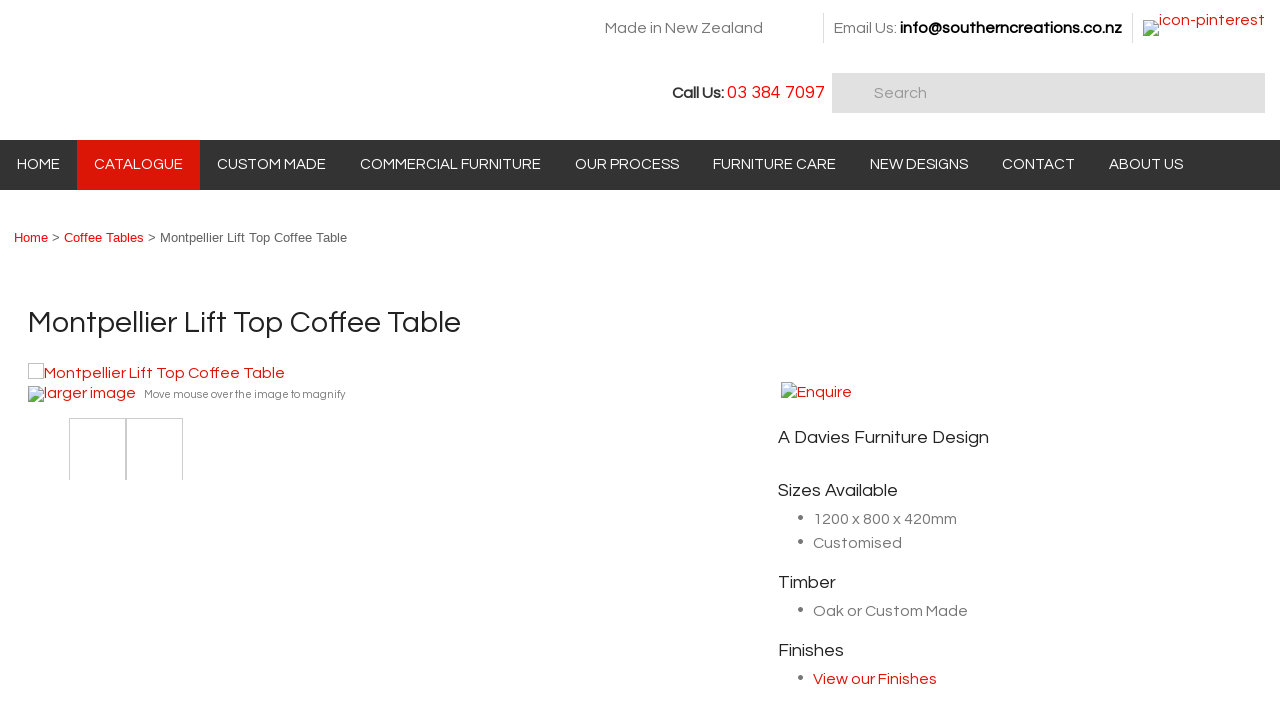

--- FILE ---
content_type: text/html; charset=iso-8859-1
request_url: https://www.southerncreations.co.nz/shop/Coffee+Tables/Montpellier+Lift+Top+Coffee+Table.html
body_size: 18739
content:
<!DOCTYPE html>
<html lang="en">
<head>







	<title>Montpellier Lift Top Coffee Table | Davies Furniture</title>

	<meta name="description" content="Oak or Custom Made Montpellier Lift Top Coffee Table by Davies Furniture" />
	<meta name="keywords" content="Montpellier Lift Top Coffee Table" />
	<meta name="robots" content="" />
<link rel="canonical" href="https://www.southerncreations.co.nz/shop/Coffee+Tables/Montpellier+Lift+Top+Coffee+Table.html" />





	

<meta property="og:image" content="https://zdn.nz/site/southerncreations/images/items/Montpellier%20Lift%20Top%20Coffee%20Table.1.jpg"/>

	

    <meta name="viewport" content="width=device-width, initial-scale=1">


	<!-- BLOCK:Head -->

	<link rel="SHORTCUT ICON" href="/site/southerncreations/images/basic_theme/favicon.ico"/>	

	<style type='text/css'>





  @import "/stylesheet/x_b/chrome/c/VPni1D4O-ivvfLNhP/template/81/template_style.css";
  @import "/stylesheet/x_b/chrome/c/VPni1D4O-ivvfLNhP/page/68/page_style.css";



  



		
	</style>
	<script language="javascript" type="text/javascript">var doonload=false;</script>
  <script src="https://www.southerncreations.co.nz/process/x_g/VPni1D4O%2dQkvTkMyb/mv_display/zest_controller.js" type="text/javascript" language="javascript" ></script>

	<script src="https://cdnjs.cloudflare.com/ajax/libs/prototype/1.7.0.0/prototype.js" language="javascript" type="text/javascript"></script>
<script language="javascript" type="text/javascript">//<![CDATA[

	// remote scripting library
// (c) copyright 2005 modernmethod, inc
// (c) copyright 2006 Zeald.com
var rs_debug_mode = 0;
var rs_obj = false;
var rs_callback = false;
var rs_is_activex = false;
AJAX_LOADING = '<img style="vertical-align:middle; margin: 5px;" src="/interchange-5/en_US/throbber.gif" class="throbber"><em>Loading</em>';
function rs_debug(text) {
	if (rs_debug_mode)
		alert("RSD: " + text)
}

function rs_result_wrapper(x, callback) {
	if (x.readyState != 4) { return; }
	var status;
	var data;
    var error;
	status = x.responseText.charAt(0);
	data = x.responseText.substring(2);
	if (status == "-") {
        alert("Error: " + callback_n);
        error = 1;
    }
    else if (status != "+") data = x.responseText;
	if (!error)   {
		try {
			callback(data);
		}
	    catch(e) {
	    }
	}
	if (typeof(GoogleTools) != 'undefined' ) {
		window.setTimeout(function() {
   			GoogleTools.fixLinks();
		},300);
	}
}

function rs_init_object(method, url, args, url_args, a, callback) {
	rs_debug("rs_init_object() called..")
	var i, x, n;
	if ( a.length == 1 && a[0].constructor.toString().indexOf('Array') != -1 ) {
		a = a[0];
	}
	for (i = 0; i < a.length; i++) { args += "&rsargs=" + escape(a[i]); }
   // count args; build URL
   url = url.replace( /[\\+]/g, '%2B'); // fix the unescaped plus signs
   args = args.replace( /[\\+]/g, '%2B'); // fix the unescaped plus signs
   url_args = url_args.replace( /[\\+]/g, '%2B'); // fix the unescaped plus signs
	if ( method != 'POST' ) {
		var joiner = ( url.indexOf( '?') == -1 ) ? '?' : '&';
			url += joiner + args;
			args = null;
		}
		if ( url_args ) {
			var joiner = (url.indexOf( '?') == -1 ) ? '?' : '&';
			url += joiner + url_args;
			url_args = null;
		}
	if ( x ) rs_is_activex = true;
	if(!x && typeof XMLHttpRequest != "undefined") 	x = new XMLHttpRequest();
	if(!x) {
		try {
			x = new ActiveXObject("Msxml2.XMLHTTP");
		} catch (e) {
			try {
				x = new ActiveXObject("Microsoft.XMLHTTP");
			} catch (oc) {
				x = null;
			}
		}
	}
	if (!x) {
        x = new ifXMLHttpRequest();
    }
    if (!x) {
		rs_debug("Could not create connection object.");
    }
	x.open( method, url, ( !rs_is_activex || method != 'POST' ) );
	if ( method == 'POST' ) x.setRequestHeader( 'Content-Type', 'application/x-www-form-urlencoded' );
	x.onreadystatechange = function() {
		       rs_result_wrapper(x, callback);
	}
	x.send( args );
	return x;
}

/*
coded by Kae - http://verens.com/
use this code as you wish, but retain this notice

largely rewritten by Brent Kelly (http://www.zeald.com) - 15 June, 2006

*/

var kXHR_instances=0;
var kXHR_objs=[];
function ifXMLHttpRequest() {

    var i=0;
    var url='';
    var responseText='';

    this.onreadystatechange = function() {

        return false;

    }

    this.open = function( method, url ) {

		// id number of this request
		this.i=++kXHR_instances;

		if ( method.toUpperCase() != 'POST' ) method = 'GET';

		// if there are arguements, split the arguements off
		var parts;
		var args = '';
		if ( url.indexOf( '?' ) != -1 ) {

			var parts = url.split( '?' );
			url = parts[0];
			args = parts[1];

		}

		// lets try and determine a url for mv_display - default to about:blank but this throws IE security warning
		// assumes a standard ZES url https://secure.zeald.com/zeald/process or /zeald/process or http://www.zeald.com/process
		var frame_url = 'about:blank';
		if ( url.indexOf( 'process' ) != -1 ) frame_url = url + '?mv_display=ajax_blank';
		var matches = url.match( /(https?:\/\/[^\/]*\/([^\/]*\/)?)/ );
		if ( !matches ) matches = url.match( /(\/?[^\/]*\/)/ );
		if ( matches && matches[0] ) frame_url = matches[0] + 'blank.html';

		// create an invisible iframe loading the blank page (stop IE security warning)
		this.div = document.createElement( 'div' );
		this.div.innerHTML = '<iframe style="width:0px;height:0px;" name="kXHR_iframe_' + this.i + '" type="text/plain" src="' + frame_url + '"></iframe>';
		document.body.appendChild( this.div );

		// store a reference to the iframe for future use
		this.iframe = document.getElementById( 'kXHR_iframe_' + this.i );

		// now create a form that is ready to submit to the iframe
		this.form = document.createElement( 'form' );
		this.form.target = 'kXHR_iframe_' + this.i;
		this.form.action = url;
		this.form.method = method;

		// store any arguements as hidden inputs on the form
		if ( args ) this.appendFormElements( args );

		// append the form to the document body
		document.body.appendChild( this.form );

    }

	this.appendFormElements = function( argstr ) {

		// split the args string into each var=val combination
		var args = argstr.split( '&' );

		// loop through and create an input for each arg
		for ( var i=0; i < args.length; i++ ) {

			var parts = args[i].split( '=' );

			var input = document.createElement( 'input' );
			input.name = unescape( parts[0] );
			input.type = 'hidden';
			input.value = unescape( parts[1] );

			this.form.appendChild( input );

		}

	}

	// blank function to prevent errors being thrown on post
	this.setRequestHeader = function () { }

    this.send = function( postdata ) {

		if ( postdata ) this.appendFormElements( postdata );

		this.form.submit();

        kXHR_objs[this.i]=this;
        setTimeout( 'ifXMLHttpRequest_checkState(' + this.i + ')', 500 );

    }

    return true;

}
function ifXMLHttpRequest_checkState( inst ) {

	var obj = kXHR_objs[inst];

    var frame = window.frames['kXHR_iframe_'+inst];

	// if the frame has finished loading
	if ( ( obj.iframe.readyState && obj.iframe.readyState == 'complete' ) || ( obj.iframe.contentDocument && obj.iframe.contentDocument.body ) ) {

		var responseText;

		// try & find the document content in the frame
		try {

			responseText = window.frames['kXHR_iframe_'+inst].document.body.childNodes[0].data;

		} catch (e) {

			responseText = obj.iframe.contentDocument.body.innerHTML;

		}

		// update the various state fields and call onreadystatechange
		obj.responseText = responseText;
		obj.readyState = 4;
		obj.status = 200;
		obj.onreadystatechange();

		// remove the html elements that were created
		obj.iframe.parentNode.removeChild( obj.iframe );
		obj.div.parentNode.removeChild( obj.div );
		obj.form.parentNode.removeChild( obj.form );

	// otherwise check again in half a second
	} else {

		setTimeout( 'ifXMLHttpRequest_checkState(' + inst + ')', 500 );

	}

}
function retrieve_price() { var a = arguments; ;x = rs_init_object( 'POST', "/process", "nc=1", "mv_display=ajax_action_retrieve_price&remote_sub=retrieve_price", Array.prototype.slice.call(arguments).slice(0, a.length-1 ),          a[a.length-1]
);}


function update_specials( sku, rrp, now ) {
	var price_rrp = document.getElementById( 'price_rrp_' + sku );
	if ( !price_rrp ) return;
	price_rrp.innerHTML = rrp;
        if(document.getElementById( 'price_now_' + sku )){
	document.getElementById( 'price_now_' + sku ).innerHTML = now;
        }
	// calculate the saving
	var re = /^(\D*)/;
	var symbol = rrp.match( re, '$1' )[0];
	var rf = /[^0-9\.]+/g;
        rrp = parseFloat( rrp.replace( rf, '' ) );
        now = parseFloat( now.replace( rf, '' ) );
	var diff = ( rrp - now ).toFixed( 2 );
	document.getElementById( 'price_save_' + sku ).innerHTML = symbol + diff;
}

var option_values = {};
var options = {};
var qty = {};

function recalc_quantity( el, sku, qty ){
	 recalc_price( el, sku, qty );
}

window.price_hooks = new Array();
function recalc_price( el, sku, qty ) {
	if( typeof qty === 'undefined' ){
               var qtyfield = el.form.mv_order_quantity;        
               if( typeof qtyfield === 'undefined' ){
                    qty = 1;
               }else{
                    qty = el.form.mv_order_quantity.value;      
                }
	}
	form = el.form;
	if ( !sku ) sku = el.form.mv_order_item.value;
	if ( !sku ) return alert( 'Cannot determine product sku' );
	if ( !option_values[sku] ) option_values[sku] = new Array();

	// if form exist
	// then do the mapping of option_values
	if(form) {
		if( form.mv_item_option ){
			var optNames = form.mv_item_option.tagName ? new Array( form.mv_item_option ) : form.mv_item_option;
			for( var i = 0; i < optNames.length; i++ ) {
				var name = optNames[i].value;
				option_values[sku].push( name + '::' + input_value( form.elements[ 'mv_order_' + name ] ) );
			}
		}
		if( form.mv_sku){
			var optNames = form.mv_sku.tagName ? new Array( form.mv_sku ) : form.mv_sku;
			for( var i = 0; i < optNames.length; i++ ) {
				var name = optNames[i].value;
				option_values[sku].push(input_value( form.elements[ 'mv_sku' ] ) );
			}
		}
	}

    set_calculating(sku);
    retrieve_price( sku, option_values[sku].join('||'), '', qty, function( content ) {
		content = content.replace( /^\s*/, '' );
		content = content.replace( /\s*$/, '' );
		var prices = content.split( '||' );
		if ( prices.length != 2 ) return;
		var price_el = document.getElementById( 'product_price_' + sku );
	        // add google Microdata - price support
                //prices[0].replace( /^\D*/, '' )
		if ( price_el ) price_el.innerHTML = '<span itemprop="price">'+prices[0]+'</span>';

		// do we need to update a specials box?
		update_specials( sku, prices[1], prices[0] );

		// fire off an update price event
		var hooks = window.price_hooks;
		if (hooks.length) {
			for (var i=0; i < hooks.length; i++) {

				// if a hook was defined, fire it passing the new price data
				if (typeof hooks[i] == 'function') {
					hooks[i](sku, prices[1], prices[0]);
				}
			}
		}
	} );
}
function set_calculating(sku) {
    var el = document.getElementById('product_price_'+sku);
    if ( el ) {
        el.innerHTML = '&nbsp;<span style="font-size:smaller;">Calculating...</span>';
    }
}



function ajax_retrieve_image() { var a = arguments; ;x = rs_init_object( 'POST', "/process", "nc=1", "mv_display=ajax_action_ajax_retrieve_image&remote_sub=ajax_retrieve_image", Array.prototype.slice.call(arguments).slice(0, a.length-1 ),          a[a.length-1]
);}


// method to cache & swap images as requested
window.image_cache = new Object();
function swapImage( src, imageId, width ) {
	if ( !imageId ) imageId = 'prodimg';
	if ( window.image_cache[src] ) {
		document.getElementById( imageId ).src = window.image_cache[src];
	} else {
		var wrap = document.getElementById( imageId + '_wrap' );
		wrap.innerHTML = '<img src="/interchange-5/en_US/throbber.gif" title="Loading..." />';
		ajax_retrieve_image( src, imageId, width, function( content ) {
			wrap.innerHTML = content;
			window.image_cache[src] = document.getElementById( imageId ).src;
		} );
	}
}


//]]></script>
<script language="javascript" type="text/javascript">//<![CDATA[
function ajax_retrieve_swap_image() { var a = arguments; ;x = rs_init_object( 'POST', "/process", "nc=1", "mv_display=ajax_action_ajax_retrieve_swap_image&remote_sub=ajax_retrieve_swap_image", Array.prototype.slice.call(arguments).slice(0, a.length-1 ),          a[a.length-1]
);}

//]]></script>

	<link href='https://fonts.googleapis.com/css?family=Quattrocento:400,700|Questrial' rel='stylesheet' type='text/css'>

<meta name="google-site-verification" content="VKMDRYDqHg9H0bSAVAT_gdQetPRVjM_uRnOjByC0FXg" /><script>
  (function(i,s,o,g,r,a,m){i['GoogleAnalyticsObject']=r;i[r]=i[r]||function(){
  (i[r].q=i[r].q||[]).push(arguments)},i[r].l=1*new Date();a=s.createElement(o),
  m=s.getElementsByTagName(o)[0];a.async=1;a.src=g;m.parentNode.insertBefore(a,m)
  })(window,document,'script','//www.google-analytics.com/analytics.js','ga');

  ga('create', 'UA-74176736-1', 'auto');
  ga('send', 'pageview');

</script>
	










	<!-- /BLOCK:Head -->
</head>
<body class="body ">










<!-- noindex -->
	

	
	  
	

	
	

<div class="wrapper">

    <div class="headerwrap">
<header class="header ym-wrapper"> <div class="content_header">
	<div id="c150" class="component_ContentDisplay_Header" data-parent="81">
	
		
		<div class="header_inner">
			<a  href="https://www.southerncreations.co.nz/"><img id="logo" src="https://zdn.nz/site/southerncreations/images/basic_theme/logo.jpg" alt="" title="" /></a>
			
			<div class="header_alt">
				<div class="content_header_alt">
	<div id="c694" class="component_Layout_Table" data-parent="81">
	

<table width="600px" cellspacing="0" class="table_layout">
	<tr class="r1">
		<td class="ltc c1" style="width:221px; vertical-align:middle;">
			<div class="content_container_694_1">
	<div id="c713" class="component_ContentDisplay_Content" data-parent="81">
	

<div class="plain_content">
 
 Made in New Zealand
 
</div>

	</div>
		</div>
		</td>
		<td class="ltc c2" style="width:326px; vertical-align:middle;">
			<div class="content_container_694_2">
	<div id="c688" class="component_ContentDisplay_Content" data-parent="81">
	

<div class="plain_content">
 
 Email Us: <a href="mailto:info@southerncreations.co.nz">info@southerncreations.co.nz</a>
 
</div>

	</div>
		</div>
		</td>
		<td class="ltc c3" style="width:53px; vertical-align:middle;">
			<div class="content_container_694_3">
	<div id="c689" class="component_ContentDisplay_Content" data-parent="81">
	

<div class="plain_content">
 
 <a href="#"><img align="baseline" alt="icon-pinterest" height="32" src="https://zdn.nz/site/southerncreations/images/basic_theme/icon-pinterest.png" width="32" /></a>
 
</div>

	</div>
		</div>
		</td>
	</tr>
</table>

	</div>
		</div><div class="content_header_alt">
	<div id="c712" class="component_Layout_Table" data-parent="81">
	

<table width="600px" cellspacing="0" class="table_layout">
	<tr class="r1">
		<td class="ltc c1" style="width:227px; vertical-align:middle;">
			<div class="content_container_712_1">
	<div id="c687" class="component_ContentDisplay_Content" data-parent="81">
	

<div class="plain_content">
 
 <strong>Call Us:</strong><span style="font-size:16px;">&nbsp;</span><span style="font-size:18px;"><span style="color:#ff0000;">03 384 7097</span></span>
 
</div>

	</div>
		</div>
		</td><td width="16px" class="c_space">&nbsp;</td>

		<td class="ltc c2" style="width:357px; vertical-align:middle;">
			<div class="content_container_712_2">
	<div id="c272" class="component_Navigation_SearchBox" data-parent="81">
	
<div class='search_box'>


<form action="https://www.southerncreations.co.nz/results.html" method="get">
<input type="text" name="q" class="search_criteria"  value="Search" onclick="if( this.value == 'Search' ){ this.value = ''; }" onblur="if(this.value == ''){this.value = 'Search'; }"   /><input  type="submit" class="zbtn search_button" value="Search" style="background:url( https://zdn.nz/site/southerncreations/images/basic_theme/btn_search_go.gif ) no-repeat; width:59px; height:40px;" />
</form>
</div>

	</div>
		</div>
		</td>
	</tr>
</table>

	</div>
		</div>
			</div>
			
		</div>

	</div>
		</div></header>
</div>
<div class="menuwrap">
 <nav class="ym-wrapper">
    <table class="menu_bar" cellpadding="0" cellspacing="0"><tr><td>
<div class="content_menubar">
	<div id="c120" class="component_Navigation_ContentTabs" data-parent="81">
	

<div class="content_tabs">
	






	<nav id="content-tabs-mega-menu">
		
	
		<script language="javascript" type="text/javascript">//<![CDATA[

			const menuTabDelay = 200;
			const numPerRow = 4;
			const megaMenu = document.getElementById('content-tabs-mega-menu');

			function showMenu(menu, opts) {
				opts = typeof opts !== 'undefined' ? opts : {};
				if (!menu) return;
				menu.style.left = '0';
				const contentTabs = menu.closest('.content_tabs');
				const activeTab = menu.closest('li');
				let lintElement = activeTab.querySelector(':scope > a');

				if (opts.showLink && ! menu.querySelector(":scope > h3.more") ) { //SHow a link to the category you clicked again if we are in touch mode
					const clicked_link = document.createElement('div');
					clicked_link.classList.add('ct_dropdown_subcat');
					link = lintElement.href;
					name = lintElement.innerHTML;
					clicked_link.innerHTML = '<h3 class="more"><a style="text-align: right" href="' + link + '">&nbsp;	... more in ' + name + '</a></h3>';
					menu.appendChild(clicked_link);
				}

				let count = 0;
				if (!menu.getAttribute('data-ct-break')) {
					
						let colHeight = 0;
						let rowWidth = 0;
						let cur_col = document.createElement('div');
						cur_col.classList.add('ct_dropdown_col');

						menu.appendChild(cur_col);
						const colMaxHeight = 400;

						menu.querySelectorAll(".ct_dropdown_subcat")
							.forEach((el) => {
								const elHeight = el.getBoundingClientRect().height;
								if ( colHeight + elHeight > colMaxHeight || elHeight > colMaxHeight ) {
									cur_col = document.createElement('div');
									cur_col.classList.add('ct_dropdown_col');
									menu.appendChild(cur_col);
									colHeight = 0;
								}
								colHeight += elHeight;
								const removed = el.remove();
								cur_col.appendChild(el);
							});

						menu.querySelectorAll(".ct_dropdown_col")
							.forEach((el) => rowWidth += el.getBoundingClientRect().width);

						menu.style.width = rowWidth + 'px';
					
					menu.setAttribute('data-ct-break',1)
				}

				activeTab.classList.add('ct_dropdown_open');

				const offsetLeft = activeTab.offsetLeft;

				const bit_sticking_out = offsetLeft + menu.getBoundingClientRect().width - contentTabs.getBoundingClientRect().width;
				if ( bit_sticking_out > 0 ) {
					menu.style.left = 'auto';
					menu.style.right = 0 + 'px';
				} else {
					menu.style.left = offsetLeft + 'px';
				}
				menu.classList.remove('ct_hide');
				menu.classList.add('ct_show');
			}

			function hideMenu(menuTestMode) {
				if (!menuTestMode) {
					megaMenu.querySelectorAll('.ct_dropdown_open')
						.forEach((element) => {
							element.classList.remove('ct_dropdown_open');
						});

					megaMenu.querySelectorAll('.content_tabs .ct_dropdown')
						.forEach((element) => {
								element.style.left = '-99999px';
								element.classList.remove('ct_show');
								element.classList.add('ct_hide');
						});
				}
			}

			function isTouchScreen() {
				return "ontouchstart" in document.documentElement;
			}

			document.addEventListener('DOMContentLoaded', (event) => {
				megaMenu.querySelectorAll('.content_tabs li.tab').forEach((element) => {
					const menuTestMode = parseInt('');

					// touch events
					if (isTouchScreen()) {
						if (0) {
							element.addEventListener('click', (ev) => {
								if (!element.classList.contains('ct_has_dropdown')) return;
								if (element.classList.contains('ct_dropdown_open')) return; //Tap twice to open page
								ev.stopPropagation();
								const menu = element.querySelector('li .ct_dropdown');
								showMenu(menu, {showLink: true});
							});
						}
					}

					// mouse events
					element.addEventListener('mouseenter', () => {
						timedelay = setTimeout(() => {
							const menu = element.querySelector('li .ct_dropdown');
							showMenu(menu);
						}, menuTabDelay);
					});
					element.addEventListener('mouseleave', () => {
						clearTimeout(timedelay);
						hideMenu(menuTestMode);
					});
				});
			});
		
//]]></script>
	

		<ul>
			
				<li class="tab  home ">
					

					<a href="https://www.southerncreations.co.nz/" >Home</a>
					
						
	

					
				</li>
			
				<li class="tab  sel ct_has_dropdown">
					

					<a href="https://www.southerncreations.co.nz/shop.html" >Catalogue</a>
					
						
	
		<div class="ct_dropdown ct_hide">
			<div class="ct_dropdown_subcat"><h3 class="cat"><a href="https://www.southerncreations.co.nz/shop/Dining+Tables.html">Dining Tables</a></h3><ul class="ct_dropdown_children"></ul></div><div class="ct_dropdown_subcat"><h3 class="cat"><a href="https://www.southerncreations.co.nz/shop/Chairs+%26+Stools.html">Chairs &amp; Stools</a></h3><ul class="ct_dropdown_children"></ul></div><div class="ct_dropdown_subcat"><h3 class="cat"><a href="https://www.southerncreations.co.nz/shop/Coffee+Tables.html">Coffee Tables</a></h3><ul class="ct_dropdown_children"></ul></div><div class="ct_dropdown_subcat"><h3 class="cat"><a href="https://www.southerncreations.co.nz/shop/Sideboards.html">Sideboards</a></h3><ul class="ct_dropdown_children"></ul></div><div class="ct_dropdown_subcat"><h3 class="cat"><a href="https://www.southerncreations.co.nz/shop/Hall+Tables.html">Hall Tables</a></h3><ul class="ct_dropdown_children"></ul></div><div class="ct_dropdown_subcat"><h3 class="cat"><a href="https://www.southerncreations.co.nz/shop/Forms+%26+Lamp+Tables.html">Forms &amp; Lamp Tables</a></h3><ul class="ct_dropdown_children"></ul></div><div class="ct_dropdown_subcat"><h3 class="cat"><a href="https://www.southerncreations.co.nz/shop/Bedroom+Suites.html">Bedroom Suites</a></h3><ul class="ct_dropdown_children"></ul></div><div class="ct_dropdown_subcat"><h3 class="cat"><a href="https://www.southerncreations.co.nz/shop/Bookcases.html">Bookcases</a></h3><ul class="ct_dropdown_children"></ul></div><div class="ct_dropdown_subcat"><h3 class="cat"><a href="https://www.southerncreations.co.nz/shop/Hutches+%26+Cabinets.html">Hutches &amp; Cabinets</a></h3><ul class="ct_dropdown_children"></ul></div><div class="ct_dropdown_subcat"><h3 class="cat"><a href="https://www.southerncreations.co.nz/shop/Desks.html">Desks</a></h3><ul class="ct_dropdown_children"></ul></div><div class="ct_dropdown_subcat"><h3 class="cat"><a href="https://www.southerncreations.co.nz/shop/TV+Consoles.html">TV Consoles</a></h3><ul class="ct_dropdown_children"></ul></div><div class="ct_dropdown_subcat"><h3 class="cat"><a href="https://www.southerncreations.co.nz/shop/Liquor+Cabinets+%26+Other.html">Liquor Cabinets &amp; Other</a></h3><ul class="ct_dropdown_children"></ul></div><div class="ct_dropdown_subcat"><h3 class="cat"><a href="https://www.southerncreations.co.nz/shop/Finishes.html">Finishes</a></h3><ul class="ct_dropdown_children"></ul></div>
			<div class="clear"></div>
		</div>
	

					
				</li>
			
				<li class="tab  ">
					

					<a href="https://www.southerncreations.co.nz/Custom+Made.html" >Custom Made</a>
					
						
	

					
				</li>
			
				<li class="tab  ">
					

					<a href="https://www.southerncreations.co.nz/Commercial+Furniture.html" >Commercial Furniture</a>
					
						
	

					
				</li>
			
				<li class="tab  ">
					

					<a href="https://www.southerncreations.co.nz/Our+Process.html" >Our Process</a>
					
						
	

					
				</li>
			
				<li class="tab  ">
					

					<a href="https://www.southerncreations.co.nz/Furniture+Care.html" >Furniture Care</a>
					
						
	

					
				</li>
			
				<li class="tab  ">
					

					<a href="https://www.southerncreations.co.nz/New+Designs.html" >New Designs</a>
					
						
	

					
				</li>
			
				<li class="tab  ">
					

					<a href="https://www.southerncreations.co.nz/Contact.html" >Contact</a>
					
						
	

					
				</li>
			
				<li class="tab  ">
					

					<a href="https://www.southerncreations.co.nz/About+Us.html" >About Us</a>
					
						
	

					
				</li>
			
		</ul>
	</nav>






</div>

	</div>
		</div>
	</td></tr></table>
 </nav>
</div>
	
	 <div class="postmenuwrap">
<div class="postmenu ym-wrapper"></div>
</div>
	

	<div class="docwrap">
<div class="ym-wrapper document"><div class="content content_only"><!-- index --><div class="content_main">
	<div id="c413" class="component_Navigation_BreadCrumb" data-parent="81">
	
<!-- noindex -->

<div class="breadcrumb" itemprop="breadcrumb">
	 


<a href="https://www.southerncreations.co.nz/">Home</a> > <a href="https://www.southerncreations.co.nz/shop/Coffee+Tables.html">Coffee Tables</a> > Montpellier Lift Top Coffee Table</div>


<!-- index -->

	</div>
		</div><div class="content_main">
	<div id="c68" class="component_ProductDisplay_ProductView2" data-parent="">
	



	










	






	

	






	</div>
		</div><div class="content_main">
	<div id="c512" class="component_ProductDisplay_ProductDetailsComponents_ProductViewLayout" data-parent="68">
	
<!-- google Microdata -->
<div itemscope itemtype="http://schema.org/Product">
<div class="content_container_512_start">
	<div id="c513" class="component_ProductDisplay_ProductDetailsComponents_ProductTitle" data-parent="68">
	

<div class="product_info">
	

<div style="display:none;">
<span itemprop="productID">01537</span>
<span itemprop="url">https://www.southerncreations.co.nz/shop/Coffee+Tables/Montpellier+Lift+Top+Coffee+Table.html</span>
</div>

	

<div class="title">
<h1><span itemprop="name">Montpellier Lift Top Coffee Table</span></h1>
</div>


	


</div>




	</div>
		</div>


<table width="100%" cellspacing="0" class="table_layout">
	<tr class="r1">
		<td class="ltc c1" style="width:20%;">
			<div class="content_container_512_1">
	<div id="c515" class="component_ProductDisplay_ProductDetailsComponents_ProductImages" data-parent="68">
	










<script src="https://www.southerncreations.co.nz/process/x_g/VPni1D4O%2dQkvTkMyb/mv_display/carousel.js" type="text/javascript" language="javascript" ></script>
<script src="https://cdnjs.cloudflare.com/ajax/libs/scriptaculous/1.9.0/scriptaculous.js" type="text/javascript" language="javascript" ></script><script src="https://cdnjs.cloudflare.com/ajax/libs/scriptaculous/1.9.0/builder.js" type="text/javascript" language="javascript" ></script><script src="https://cdnjs.cloudflare.com/ajax/libs/scriptaculous/1.9.0/effects.js" type="text/javascript" language="javascript" ></script><script src="https://cdnjs.cloudflare.com/ajax/libs/scriptaculous/1.9.0/dragdrop.js" type="text/javascript" language="javascript" ></script>


<script src="https://www.southerncreations.co.nz/process/x_g/VPni1D4O%2dQkvTkMyb/mv_display/zoomer.js" type="text/javascript" language="javascript" ></script>



<link rel="stylesheet" href="/~interch/lightbox2/css/lightbox.css" type="text/css" media="screen" />
<script language="javascript" type="text/javascript" src="/~interch/lightbox2/js/lightbox.js"></script>
 

<script language="javascript" type="text/javascript">//<![CDATA[

var zoomer;
Event.observe(window, 'load', function() {
  
    if( $('mainImageID') ){
	zoomer = new Zoomer('mainImageID');
    }
  
  if( $('horizontal_carousel') ){
    var ui = new UI.Carousel("horizontal_carousel");
    ui.elementSize = $$('#horizontal_carousel li.carousel_element')[0].getDimensions().width;
    ui.nbVisible = 4;
  }
});

function swap_image( new_image, new_image_small ){
  if ($('prodimg_01537') != undefined) { $('prodimg_01537').src=new_image_small;}
  $('smallMainImageID').setStyle({ opacity: 0.5 } );
  $('mainImageID').setAttribute('href', new_image);
  $('smallMainImageID').src=new_image_small;

  
    // re initialize zoomer for the new image.
    delete zoomer;
    zoomer.initialize( 'mainImageID', ( { 
      no_wrapper : 1,
      disabledZoom : 1
	}) );
    // update the large image links
    $('largeImageLink1').setAttribute('href', new_image);
    $('largeImageLink2').setAttribute('href', new_image);  
    // wait 0.5 sec so the large image is loadded completely before zoom it.
    window.setTimeout( swap_image_callback, 500 );
  
}

// callback handler - reset the width for the scroller
function swap_image_callback(){
  if( $('zoom_scroller') ){
	$('zoom_scroller').setStyle({ width: $('smallMainImageID').getWidth() + 20 +'px' });
	$('zoom_scroller').setStyle({ height: $('smallMainImageID').getHeight() + 20 +'px' });
  }
  if( $('zoom_wrapper') ){
    $('zoom_wrapper').setStyle({ width: $('smallMainImageID').getWidth() + 'px' });
    $('zoom_wrapper').setStyle({ height: $('smallMainImageID').getHeight() + 'px' });
  }
  $('smallMainImageID').setStyle({ opacity: 0.99 } );
  if( zoomer ) zoomer.disabledZoom = null;
}


//re-define the swapImage function for variant option image when click on the option on ProductView2
var org_swapImage = window.swapImage;
window.swapImage = function( src, imageId, width ){
	var image = src.split('/').pop();
	ajax_retrieve_swap_image( image,55,700,9999, function( content ) {	
	    content = content.evalJSON();
	    swap_image( content.lightbox_image, content.item_image );
	} )
};


//]]></script>




<div class="image">
	

<span class="main_image" id="prodimg_01537_wrap">
	
                
	
	<a id="mainImageID" href="https://zdn.nz/ic/southerncreations/2541205273/Montpellier Lift Top Coffee Table.1.jpg" class="but" rev="thumbSize=55x9999,largeSize=700x9999" rel="lightbox[prod]" target="1">
	<img itemprop="image" src="https://zdn.nz/site/southerncreations/images//items/Montpellier%20Lift%20Top%20Coffee%20Table.1.jpg" class="prodimg" alt="Montpellier Lift Top Coffee Table" id="smallMainImageID"/>
	</a>
        

	
</span>
	
		
	
    	<div class="image_help">
      <a id="largeImageLink1" rev="thumbSize=55x9999,largeSize=700x9999" href="https://zdn.nz/ic/southerncreations/2541205273/Montpellier Lift Top Coffee Table.1.jpg"  class="ico but" rel="lightbox[prod]" target="1"><img src="https://zdn.nz/site/southerncreations/images/basic_theme/images.gif" style="vertical-align:middle;"/><a href="https://zdn.nz/ic/southerncreations/2541205273/Montpellier Lift Top Coffee Table.1.jpg" class="but" rel="lightbox[prod]" rev="thumbSize=55x9999,largeSize=700x9999" id="largeImageLink2">larger image</a><span class="image_help_text">Move mouse over the image to magnify</span></div>
	

	

	

    <div id="horizontal_carousel">
    <div class="previous_button previous_button_disabled"></div>
    <div class="container">
    	<ul>
	
		
			
		<li class="carousel_element"><a style="background-image:url('https://zdn.nz/ic/southerncreations/645746014/Montpellier Lift Top Coffee Table.1.jpg');text-decoration:none;" class="link" onclick="swap_image( 'https://zdn.nz/ic/southerncreations/2541205273/Montpellier Lift Top Coffee Table.1.jpg', 'https://zdn.nz/site/southerncreations/images//items/Montpellier&#37;20Lift&#37;20Top&#37;20Coffee&#37;20Table.1.jpg' )">&nbsp;</a>
		<div style="display:none;"><a href="https://zdn.nz/ic/southerncreations/2541205273/Montpellier Lift Top Coffee Table.1.jpg" class="but" rev="thumbSize=55x9999,largeSize=700x9999" rel="lightbox[prod]"></a></div>
      		</li>
	

	
		
			
		<li class="carousel_element"><a style="background-image:url('https://zdn.nz/ic/southerncreations/3100352145/Montpellier Lift Top Coffee Table Open copy.1.jpg');text-decoration:none;" class="link" onclick="swap_image( 'https://zdn.nz/ic/southerncreations/2620579563/Montpellier Lift Top Coffee Table Open copy.1.jpg', 'https://zdn.nz/site/southerncreations/images//items/Montpellier&#37;20Lift&#37;20Top&#37;20Coffee&#37;20Table&#37;20Open&#37;20copy.1.jpg' )">&nbsp;</a>
		<div style="display:none;"><a href="https://zdn.nz/ic/southerncreations/2620579563/Montpellier Lift Top Coffee Table Open copy.1.jpg" class="but" rev="thumbSize=55x9999,largeSize=700x9999" rel="lightbox[prod]"></a></div>
      		</li>
	

	
        </ul></div>
    <div class="next_button"></div>
    </div>
    <div style="clear:both;"></div>


</div>




	</div>
		</div>
		</td>
		<td class="ltc c2" style="width:80%;">
			<div class="content_container_512_2">
	<div id="c514" class="component_ProductDisplay_ProductDetailsComponents_ProductDescription" data-parent="68">
	

<div class="description plain_content">
	


</div>




	</div>
		</div><div class="content_container_512_2">
	<div id="c517" class="component_ProductDisplay_ProductDetailsComponents_ProductOrderForm" data-parent="68">
	




	







<script language="javascript" type="text/javascript">//<![CDATA[

function validate_product_form( form ) {
  var sku = form.mv_order_item.value;
  if (typeof(form.mv_order_quantity) != 'undefined' && parseFloat(form.mv_order_quantity.value) < 1){  form.mv_order_quantity.value = parseFloat(form.mv_order_quantity.value);}
  if( typeof( validate_options ) == 'object' && typeof( validate_options[sku] ) == 'function' ) {
    return validate_options[sku]( form );
  }
  return true;
}

function get_optioned_price( sku ) {
	var pr = document.getElementById('product_price_'+sku).innerHTML;
	return pr.replace(',','');
}



//]]></script>


<table class="productview">


<tr>
  <td class="order">
    

	
		<a href="https://www.southerncreations.co.nz/enquiry/x_sku/01537.html" class="zbtn"><img src="https://zdn.nz/site/southerncreations/images/basic_theme//btn_enquire.gif" alt="Enquire" /></a>
	



  </td>
</tr>

</table>






	</div>
		</div><div class="content_container_512_2">
	<div id="c518" class="component_ProductDisplay_ProductDetailsComponents_ProductFullDescription" data-parent="68">
	

	
<div class="comment plain_content"><h6>A Davies Furniture Design</h6>
&nbsp;

<h6>Sizes Available</h6>

<ul>
	<li>1200 x 800 x 420mm</li>
	<li>Customised</li>
</ul>

<h6>Timber</h6>

<ul>
	<li>Oak or Custom Made</li>
</ul>

<h6>Finishes</h6>

<ul>
	<li><a href="https://www.southerncreations.co.nz/shop/Finishes.html">View our Finishes</a></li>
</ul></div>





	</div>
		</div>
		</td>
	</tr>
</table>


</div>


	</div>
		</div><div class="content_main">
	<div id="c304" class="component_ProductDisplay_CrossSellHorizontal" data-parent="68">
	
<section class="cross-sell">
	
		<h3>You might also be interested in ...</h3>




	
	
		<div class="content_cross_results">
	<div id="c426" class="component_ProductDisplay_CatView2" data-parent="68">
	



















































<script language="javascript" type="text/javascript">//<![CDATA[

	function validate_cat_form( form ) {
		var sku = form.mv_order_item.value;
                if (typeof(form.mv_order_quantity) != 'undefined' && parseFloat(form.mv_order_quantity.value) < 1){  form.mv_order_quantity.value = parseFloat(form.mv_order_quantity.value);}
		if( typeof( validate_options ) == 'object' && typeof( validate_options[sku] ) == 'function' ) {
			return validate_options[sku]( form );
		}
		return true;
	}

function fnEqualHeightColumns(mainClass,outsideClass)
{
var rows = $$('div.' + mainClass);
var max_height = rows.invoke('getHeight').max();
if( outsideClass ){
    var row1 = row2 = [];
    var out_rows = $$('div.' + outsideClass);
    rows.each( function (s, index) {  row1.push(s.getHeight()); } );
    out_rows.each( function (ss, index2) {  row2.push(ss.getHeight()); } );
}
rows.invoke( 'setStyle', {height: (max_height + 1) + 'px'});
}

Event.observe(window, 'load', function()
{
    for(var i=0; i<8; i++){	
	fnEqualHeightColumns('image_row_'+i, 'promotion_row_'+i);
    }
});

	/**
	* Set input filter
	* @param  {String} selector Selector for the element
	* @param  {String} inputFilter Regex syntax containing certain filter
	*/
	var setInputFilter = (textbox, inputFilter) => {
		["input", "keydown", "keyup", "mousedown", "mouseup", "select", "contextmenu", "drop"].forEach(function(event) {
			textbox.addEventListener(event, function() {
				if (inputFilter(this.value)) {
					this.oldValue = this.value;
					this.oldSelectionStart = this.selectionStart;
					this.oldSelectionEnd = this.selectionEnd;
				} else if (this.hasOwnProperty("oldValue")) {
					this.value = this.oldValue;
					this.setSelectionRange(this.oldSelectionStart, this.oldSelectionEnd);
				} else {
					this.value = "";
				}
			});
		});
	}
	window.addEventListener('DOMContentLoaded', (event) => {

		// set filter of quantity input
		var acceptDecimal = false;
		
		document.querySelectorAll('input[name=mv_order_quantity]').forEach(function(input) {
			setInputFilter(input, function(value) {
				return (acceptDecimal) ? /^-?\d*[.]?\d{0,2}?\d*$/.test(value) : /^\d*$/.test(value);
			});
		});
	});

//]]></script>





<div class="catview">




 
<div class="item-list">


<div class="item-row">

   <div class="item-cell">
		   <div class="promotion promotion_row_0">

</div>
		   <div onclick="window.location='https://www.southerncreations.co.nz/shop/Coffee+Tables/Alpine+Coffee+Table.html';">
		   	<div class="image image_row_0">

<a href="https://www.southerncreations.co.nz/shop/Coffee+Tables/Alpine+Coffee+Table.html"  ><span id="prodimg_01394_wrap"><img src="https://zdn.nz/site/southerncreations/images//thumb/Alpine%20Coffee%20Table_resized1.jpg" alt="Alpine Coffee Table" alt="Alpine Coffee Table" id="prodimg_01394" /></span></a>

</div>
		   </div>
   		   <div class="item-right-wapper">
		   <div>
		   	<div class="product_title">
<h4 class="item-title"><a   href="https://www.southerncreations.co.nz/shop/Coffee+Tables/Alpine+Coffee+Table.html">Alpine Coffee Table</a></h4>

</div>
		   	<div class="price-wrap">


</div>
		   	<div class="item-orderform">
		   		
	           	</div>
	           	
		   </div>
		   </div>
  </div>

   <div class="item-cell">
		   <div class="promotion promotion_row_0">

</div>
		   <div onclick="window.location='https://www.southerncreations.co.nz/shop/Coffee+Tables/Crete+Coffee+Table.html';">
		   	<div class="image image_row_0">

<a href="https://www.southerncreations.co.nz/shop/Coffee+Tables/Crete+Coffee+Table.html"  ><span id="prodimg_01396_wrap"><img src="https://zdn.nz/site/southerncreations/images//thumb/Crete%20Coffee%20Table_resized1.jpg" alt="Crete Coffee Table" alt="Crete Coffee Table" id="prodimg_01396" /></span></a>

</div>
		   </div>
   		   <div class="item-right-wapper">
		   <div>
		   	<div class="product_title">
<h4 class="item-title"><a   href="https://www.southerncreations.co.nz/shop/Coffee+Tables/Crete+Coffee+Table.html">Crete Coffee Table</a></h4>

</div>
		   	<div class="price-wrap">


</div>
		   	<div class="item-orderform">
		   		
	           	</div>
	           	
		   </div>
		   </div>
  </div>

   <div class="item-cell">
		   <div class="promotion promotion_row_0">

</div>
		   <div onclick="window.location='https://www.southerncreations.co.nz/shop/Coffee+Tables/Sawbuck+Coffee+Table.html';">
		   	<div class="image image_row_0">

<a href="https://www.southerncreations.co.nz/shop/Coffee+Tables/Sawbuck+Coffee+Table.html"  ><span id="prodimg_01405_wrap"><img src="https://zdn.nz/site/southerncreations/images//thumb/Sawbuck%20Coffee%20Table_resized1.jpg" alt="Sawbuck Coffee Table" alt="Sawbuck Coffee Table" id="prodimg_01405" /></span></a>

</div>
		   </div>
   		   <div class="item-right-wapper">
		   <div>
		   	<div class="product_title">
<h4 class="item-title"><a   href="https://www.southerncreations.co.nz/shop/Coffee+Tables/Sawbuck+Coffee+Table.html">Sawbuck Coffee Table</a></h4>

</div>
		   	<div class="price-wrap">


</div>
		   	<div class="item-orderform">
		   		
	           	</div>
	           	
		   </div>
		   </div>
  </div>

   <div class="item-cell">
		   <div class="promotion promotion_row_0">

</div>
		   <div onclick="window.location='https://www.southerncreations.co.nz/shop/Coffee+Tables/Shaker+Coffee+Table+Glass+Top.html';">
		   	<div class="image image_row_0">

<a href="https://www.southerncreations.co.nz/shop/Coffee+Tables/Shaker+Coffee+Table+Glass+Top.html"  ><span id="prodimg_01539_wrap"><img src="https://zdn.nz/site/southerncreations/images//thumb/Shaker%20Coffee%20Table%20Glass%20Top%20copy.1.jpg" alt="Shaker Coffee Table Glass Top" alt="Shaker Coffee Table Glass Top" id="prodimg_01539" /></span></a>

</div>
		   </div>
   		   <div class="item-right-wapper">
		   <div>
		   	<div class="product_title">
<h4 class="item-title"><a   href="https://www.southerncreations.co.nz/shop/Coffee+Tables/Shaker+Coffee+Table+Glass+Top.html">Shaker Coffee Table Glass Top</a></h4>

</div>
		   	<div class="price-wrap">


</div>
		   	<div class="item-orderform">
		   		
	           	</div>
	           	
		   </div>
		   </div>
  </div>

</div>

</div>





</div>


	</div>
		</div>
	
</section>
	</div>
		</div><!-- noindex --></div></div>
</div>

<div class="postmainwrap">
<div class="postmain ym-wrapper"></div>
</div>




<div class="prefooterwrap">
<div class="ym-wrapper prefooter"><div class="content_prefooter">
	<div id="c670" class="component_Layout_Table" data-parent="81">
	

<table width="100%" cellspacing="0" class="table_layout">
	<tr class="r1">
		<td class="ltc c1" style="width:278px;">
			<div class="content_container_670_1">
	<div id="c673" class="component_ContentDisplay_Content" data-parent="81">
	

<div class="plain_content">
 
 <h6>Quick Links</h6>

<ul>
	<li><a href="https://www.southerncreations.co.nz/shop.html">Catalogue</a></li>
	<li><a href="https://www.southerncreations.co.nz/Commercial+Furniture.html">Commercial Furniture</a></li>
	<li><a href="https://www.southerncreations.co.nz/Furniture+Care.html">Furniture Care</a></li>
	<li><a href="https://www.southerncreations.co.nz/New+Designs.html">New Designs</a></li>
	<li><a href="https://www.southerncreations.co.nz/About+Us.html">About Us</a></li>
</ul>

 
</div>

	</div>
		</div>
		</td><td width="20px" class="c_space">&nbsp;</td>

		<td class="ltc c2" style="width:323px;">
			<div class="content_container_670_2">
	<div id="c429" class="component_ContentDisplay_Content" data-parent="81">
	

<div class="plain_content">
 
 <h6>About Us</h6>
Southern Creations &amp; Davies Furniture are based in Christchurch and for over 50 years they have been crafting high quality furniture from their purpose built Design Workshop.<br />
<a href="https://www.southerncreations.co.nz/About+Us.html">Find out more &gt;</a>
 
</div>

	</div>
		</div>
		</td><td width="20px" class="c_space">&nbsp;</td>

		<td class="ltc c3" style="width:317px;">
			<div class="content_container_670_3">
	<div id="c671" class="component_ContentDisplay_Content" data-parent="81">
	

<div class="plain_content">
 
 <h6>Newsletter Sign Up</h6>
Keep up to date with the latest news from our Design Workshop.<br />
<a href="https://www.southerncreations.co.nz/email_opt_in.html"><img align="bottom" alt="btn enquire" height="50" src="https://zdn.nz/site/southerncreations/images/basic_theme/btn_enquire.gif" style="margin-top: 15px;" width="162" /></a>
 
</div>

	</div>
		</div>
		</td><td width="20px" class="c_space">&nbsp;</td>

		<td class="ltc c4" style="width:302px;">
			<div class="content_container_670_4">
	<div id="c672" class="component_ContentDisplay_Content" data-parent="81">
	

<div class="plain_content">
 
 <h6>Contact us</h6>

<h6><span style="color:#ff0000;"><span style="font-size:18px;">03 384 7097</span></span></h6>
Email: <a href="mailto:info@southerncreations.co.nz">info@southerncreations.co.nz</a><br />
&nbsp;
 
</div>

	</div>
		</div>
		</td>
	</tr>
</table>

	</div>
		</div></div>
</div><div class="footerwrap">
<footer class="ym-wrapper footer"><div class="content_footer">
	<div id="c501" class="component_Layout_Table" data-parent="81">
	

<table width="100%" cellspacing="0" class="table_layout">
	<tr class="r1">
		<td class="ltc c1" style="width:534px;">
			<div class="content_container_501_1">
	<div id="c198" class="component_Navigation_Menu" data-parent="81">
	
<div class="menu">


	<ul>
		<li class="menu menu_first"><a class="menu menu_first" href="https://www.southerncreations.co.nz/">Home</a></li>
		<li class="menu"><a class="menu" href="#">Back to top</a></li>
		<li class="menu"><a class="menu" href="https://www.southerncreations.co.nz/websitemap.html">Sitemap</a></li>
		<li class="menu"><a class="menu" href="https://www.southerncreations.co.nz/Contact.html">Contact Us</a></li></ul>

</div>



	</div>
		</div>
		</td>
		<td class="ltc c2">
			<div class="content_container_501_2">
	<div id="c148" class="component_ContentDisplay_Footer" data-parent="81">
	







<div class="std_footer">
		
		<div class="copyright"><span class="footer_link"></span> &copy;  Copyright 2016 Southern Creations. All rights reserved.</div>
</div>



<div id="pop-overlay" style="display: none;"></div>
<div id="pop-overlay-inner" style="display: none;">
	<button class="close"></button>
</div>
<script language="javascript" type="text/javascript">//<![CDATA[

	(function() {
		var body = document.querySelector('body');
		var popOverlay = document.getElementById('pop-overlay');
		var popInner = document.getElementById('pop-overlay-inner');

		
		var clearPop = function() {
			body.className = body.className.
				replace(/[\w-_]*pop-overlay[\w-_]*/g, '').
				replace(/\s+/, ' ').
				trim();
		}
		popInner.querySelector('.close').addEventListener('click', function(event) {
			event.stopPropagation();
			event.preventDefault();
			clearPop();
		});
			
		// bind click off the side of filters popup to close
		popInner.addEventListener('click', function(event) {
			event.stopPropagation();
		});
		popOverlay.addEventListener('click', function(event) {
			event.stopPropagation();
			clearPop();
		});
	})();

//]]></script>
	</div>
		</div>
		</td>
	</tr>
</table>

	</div>
		</div></footer>
</div>

</div>




	



	
	

	
	
	
	
	







	

















	
		
	

</body>
</html>



--- FILE ---
content_type: text/css
request_url: https://www.southerncreations.co.nz/stylesheet/x_b/chrome/c/VPni1D4O-ivvfLNhP/template/81/template_style.css
body_size: 10402
content:
@media all {
option { padding-left:0.4em; } select { padding:1px; }
* html body * { overflow:visible; }
body {
font-size:100%;
background:#fff;
color:#000;
text-align:left; }
div:target { outline:0 none; }
article,aside,details,figcaption,figure,
footer,header,hgroup,nav,section {
display:block;
}
audio,
canvas,
video {
display: inline-block;
}
audio:not([controls]) {
display: none;
}
[hidden] {
display: none;
}
input[type="search"] {
-webkit-appearance: textfield;
}
input[type="search"]::-webkit-search-decoration {
-webkit-appearance: none;
}
fieldset, img { border:0 solid; }
ul, ol, dl { margin:0 0 1em 1em; } li {
line-height:1.5em;
margin-left:0.8em; }
dt { font-weight:bold; }
dd { margin:0 0 1em 0.8em; } blockquote { margin:0 0 1em 0.8em; } q { quotes: none; }
blockquote:before, blockquote:after,
q:before, q:after { content: ''; content:none }
.ym-clearfix:before {
content:"";
display:table;
}
.ym-clearfix:after {
clear:both;
content:".";
display:block;
font-size:0;
height:0;
visibility:hidden;
}
.ym-contain-dt { display:table; width: 100%; overflow: visible; }
.ym-contain-oh { overflow:hidden; width:100%; display:block; }
.ym-contain-fl { float:left; width:100%; }
.ym-skip,
.ym-hideme,
.ym-print {
position:absolute;
top:-32768px;
left:-32768px; }
.ym-skip:focus,
.ym-skip:active {
position:static;
top:0;
left:0;
}
.ym-skiplinks {
position:absolute;
top:0px;
left:-32768px;
z-index:1000;
width:100%;
margin:0;
padding:0;
list-style-type:none;
}
.ym-skiplinks .ym-skip:focus,
.ym-skiplinks .ym-skip:active {
left:32768px;
outline:0 none;
position:absolute;
width:100%;
}
}
@media screen, projection {
.ym-column { display:table; width:100%; }
.ym-col1 { float:left; width:20%; }
.ym-col2 { float:right; width:20%; }
.ym-col3 { width:auto; margin:0 20%; }
.ym-cbox { padding: 0 10px }
.ym-cbox-left { padding: 0 10px 0 0 }
.ym-cbox-right { padding: 0 0 0 10px }
.ym-ie-clearing { display:none; }
.ym-grid {
display:table;
width:100%;
table-layout:fixed;
list-style-type: none;
padding-left:0;
padding-right:0;
margin-left:0;
margin-right:0;
}
.ym-gl { float:left; margin: 0; }
.ym-gr { float:right; margin: 0 0 0 -5px; }
.ym-g20 { width:20%; }
.ym-g40 { width:40%; }
.ym-g60 { width:60%; }
.ym-g80 { width:80%; }
.ym-g25 { width:25%; }
.ym-g33 { width:33.333%; }
.ym-g50 { width:50%; }
.ym-g66 { width:66.666%; }
.ym-g75 { width:75%; }
.ym-g38 { width:38.2%; }
.ym-g62 { width:61.8%; }
.ym-gbox { padding: 0 10px }
.ym-gbox-left { padding: 0 10px 0 0 }
.ym-gbox-right { padding: 0 0 0 10px }
.ym-equalize > [class*="ym-g"] {
display:table-cell;
float:none;
margin:0;
vertical-align:top;
}
}
@media all {
.ym-form,
.ym-form fieldset { overflow:hidden; }
.ym-form div { position:relative; }
.ym-form label,
.ym-form .ym-message {
position:relative;
display:block; }
.ym-form .ym-fbox-check label {
display:inline;
}
.ym-form input,
.ym-form textarea { cursor:text; }
.ym-form input[type="checkbox"],
.ym-form input[type="radio"],
.ym-form select,
.ym-form label { cursor:pointer; }
.ym-form textarea { overflow: auto; }
.ym-form input[type=hidden] { display:none !important; }
.ym-form .ym-fbox-text:before,
.ym-form .ym-fbox-select:before,
.ym-form .ym-fbox-check:before,
.ym-form .ym-fbox-button:before {
content:"";
display:table;
}
.ym-form .ym-fbox-text:after,
.ym-form .ym-fbox-select:after,
.ym-form .ym-fbox-check:after,
.ym-form .ym-fbox-button:after {
clear:both;
content:".";
display:block;
font-size:0;
height:0;
visibility:hidden;
}
.ym-form select,
.ym-form input,
.ym-form textarea {
display:block;
position:relative;
width:58.5%;
}
.ym-form .ym-fbox-check input {
display: inline;
width: auto;
}
.ym-form .ym-fbox-button input {
display: inline;
overflow:visible; width:auto;
}
.ym-form .ym-fbox-check input:focus,
.ym-form .ym-fbox-check input:hover,
.ym-form .ym-fbox-check input:active {
border:0 none;
}
.ym-full .ym-fbox-select select,
.ym-full .ym-fbox-text input,
.ym-full .ym-fbox-text textarea {
width:94.2%;
margin-right: -3px;
}
.ym-columnar .ym-fbox-text label,
.ym-columnar .ym-fbox-select label {
display:inline;
float:left;
width:30%; }
.ym-columnar .ym-fbox-check {
position:relative;
}
.ym-label { display:block; }
.ym-columnar .ym-fbox-check .ym-label {
position:absolute;
top:0;
}
.ym-columnar .ym-fbox-check input,
.ym-columnar .ym-error .ym-message {
margin-left:30%;
}
.ym-columnar fieldset .ym-fbox-button,
fieldset.ym-columnar .ym-fbox-button {
padding-left:30%;
}
.ym-columnar .ym-fbox-select select,
.ym-columnar .ym-fbox-text input,
.ym-columnar .ym-fbox-text textarea {
float:left;
width:67.2%;
margin-right: -3px;
}
.ym-fbox-select select { width:60%; }
.ym-full .ym-fbox-select select { width:94.8%; }
.ym-columnar .ym-fbox-select select { width:68.8%; }
}
@media print {
.ym-grid > .ym-gl,
.ym-grid > .ym-gr {
overflow:visible;
display:table;
}
.ym-print {
position:static;
left:0;
}
.ym-noprint {
display:none !important;
}
}

p {
margin: 1em 0;
}
[x-cloak] { display: none !important; }
.col_left {
vertical-align:top;
width:200px;
padding:0;
}
.col_right {
vertical-align:top;
width:220px;
padding:0;
}
.document {
width: 1280px;
text-align: left;
clear:both;
}
.ym-wrapper {
width: 1280px;
margin: auto;
}
.ym-gbox { padding: 10px; }
.ym-gz-l {
width: 100px;
}
@media screen and ( max-width: 920px ) {
* {
box-sizing: border-box;
-webkit-box-sizing: border-box;
}
.table_layout > tr > td, .table_layout > tbody > tr > td {
display: block;
width: 100% !important;
}
[class*="ym-g"] {
display: block !important;
float: none;
padding: 0;
margin: 0;
width: 100% !important;
}
.document.ym-wrapper {
display: box !important;
display: -moz-box !important;
display: -webkit-box !important;
box-orient: vertical;
-moz-box-orient: vertical;
-webkit-box-orient: vertical;
text-align: left;
}
.content {
moz-box-ordinal-group: 1 !important; -webkit-box-ordinal-group:1 !important; box-ordinal-group:1 !important;
}
.col_right {
moz-box-ordinal-group: 2 !important; -webkit-box-ordinal-group:2 !important; box-ordinal-group:2 !important;
}
.col_left {
moz-box-ordinal-group:3 !important; -webkit-box-ordinal-group:3 !important; box-ordinal-group:3 !important;
}
.linearize-level-2,
.linearize-level-2 > [class*="ym-g"] {
display: block;
float: none;
padding: 0;
margin: 0;
width: 100% !important;
}
.linearize-level-2 > [class*="ym-g"] > [class*="ym-gbox"] {
overflow: hidden; padding: 0;
margin: 0;
}
}
@media screen and ( max-width: 1280px ) {
textarea, img, table, td, embed, object {
max-width: 99%;
height: auto !important;
}
.ym-wrapper, .header, .menu_bar, .prefooter, .footer {
width: 100% !important;
}
.wrapper, .innerwrap {
padding:0px !important;
width: 100% !important;
background: none !important;
color: #666 !important;
}
.linearize-level-1,
.linearize-level-1 > [class*="ym-g"] {
display: block;
float: none;
padding: 0;
margin: 0;
width: 100% !important;
}
.linearize-level-1 > [class*="ym-g"] > [class*="ym-gbox"] {
overflow: hidden; padding: 0;
margin: 0;
}
}
@media screen and ( max-width: 920px ) {
.linearize-level-2,
.linearize-level-2 > [class*="ym-g"] {
display: block;
float: none;
padding: 0;
margin: 0;
width: 100% !important;
}
.linearize-level-2 > [class*="ym-g"] > [class*="ym-gbox"] {
overflow: hidden; padding: 0;
margin: 0;
}
}
html {

}
body {
color: #777777;
background: #fff;
margin: 0;
padding:0;
text-align:center; font-family: 'Questrial', sans-serif;
font-size:16px;
line-height: 1.3em;
}
form {
margin: 0;
padding: 0;
}
p,td,div,h1,h2,h3,h4,h5,h6 {
font-family: 'Questrial', sans-serif;
color: #777777;
line-height: 1.3em;
}
p,td {
line-height: 1.3em;
}
p {
font: 1em 'Questrial', sans-serif;
color: #777777;
line-height: 1.3em;
}
th {
font-size:11px;
line-height: 1.3em;
}
h1 {
font: 40px Questrial, Sans-serif;
color: #222222;
margin: 5px 0;
line-height: 1.3em;
}
h2 {
font: 35px Questrial, Sans-serif;
color: #222222;
margin: 5px 0;
margin: 5px 0;
line-height: 1.3em;
}
h3 {
font: 30px Questrial, Sans-serif;
color: #222222;
margin: 4px 0;
margin: 5px 0;
line-height: 1.3em;
}
h4 {
font: 26px Questrial, Sans-serif;
color: #222222;
margin: 5px 0;
line-height: 1.3em;
}
h5 {
font: 22px Questrial, Sans-serif;
color: #222222;
margin: 3px 0;
margin: 5px 0;
line-height: 1.3em;
}
h6 {
font: 18px Questrial, Sans-serif;
color: #222222;
margin: 3px 0;
margin: 5px 0;
line-height: 1.3em;
}
a {
color:#db1606;
text-decoration: none;
}
a:hover h1, a:hover h2, a:hover h3, a:hover h4, a:hover h5, a:hover h6 {
text-decoration: none;
}
a:visited {
color: #f52514;
}
a:active {
color: #f52514;
text-decoration: none;
}
a:hover {
color: #f52514;
text-decoration: none;
}
ul { list-style: square; padding-left: 20px; }
ul ul { padding-left:35px; }
a > img { border-style:none;}
a > img[border] { border-style:solid;}
hr, .hr {
clear:both;
display:block;
height:1px;
border:none;
border-top:solid 2px #f8f8f8;
margin:0.5em 0;
}
ul {
margin-left: 0;
}
input.zbtn, body input.zbtn {
border: none;
cursor:pointer;
text-indent:-1000px;
}
input.btn, body div.wrapper a.btn, body div.wrapper a.btn:active, body div.wrapper a.btn:visited {

padding: 1px 10px;
text-transform: none;
text-decoration: none;
}
body div.wrapper a.btn {
padding-top: 2px;
padding-bottom: 2px;
}
input.btn:hover, body div.wrapper a.btn:hover {
text-decoration: none;
}
.component_ContentDisplay_Content ul li, .component_ProductDisplay_Product .full-description ul li, .component_ProductDisplay_ProductView ul li, .component_ProductDisplay_CatDesc ul li, .component_Misc_WebsiteTest ul li, .component_Membership_Login ul li, .plain_content ul li {
list-style-type: none;
background: url(/site/southerncreations/images/basic_theme/bullet.png) no-repeat 0 0.5em;
padding-left: 15px;
}
.headerwrap {
width: 100%;
margin: 0 auto;
text-align:center;
}
.menuwrap {
width: 100%;
text-align:center;
}
.docwrap {
width: 100%;
text-align:center;
}
.prefooterwrap {
width: 100%;
background: #212121;
text-align:center;
}
.footerwrap {
width: 100%;
background: #0c0c0c;
text-align:center;
}
.postmenuwrap {
width: 100%;
text-align:center;
}
.header {
width: 1280px;
text-align: left;
margin: 0 auto;
}
.postmenu {
width: 1280px;
text-align: left;
margin: 0 auto;
}
.menu_bar {
width: 1280px;
margin-left: auto;
margin-right: auto;
text-align: left;
}
table.document {
width: 1280px;
text-align: left;
margin: 0 auto;
clear:both;
}
div.prefooter {
clear:both;
background:#212121;
width: 1280px;
text-align: left;
margin-left: auto;
margin-right: auto;
}
div.prefooter b, div.prefooter p, div.prefooter td, div.prefooter div {
color:#cccccc;
}
div.prefooter h1,div.prefooter h2,div.prefooter h3,div.prefooter h4,div.prefooter h5,div.prefooter h6 {
color:#ffffff;
}
div.prefooter a {
color:#cccccc;
}
div.footer {
clear:both;
background:#0c0c0c;
width: 1280px;
text-align: left;
margin-left: auto;
margin-right: auto;
}
div.wrapper {
width: 100%;;
text-align:left;
margin:0px auto;
}
.content_menubar {
display:block;
float:left;
clear:both;
width:100%;
}
.clear_both {
clear:both;
height:1px;
padding:0;
margin:0;
font-size:1px;
}
#extend_to_bottom {
clear:both;
height:1px;
padding:0;
margin:0;
font-size:1px;
}
div.content_left {
margin-right:0px;
}
div.content_right{
margin-left: 0px;
}
td.col_left {
vertical-align:top;
width:200px;
padding:0; }
td.content {
vertical-align:top;
}
.content_leftonly {
vertical-align:top;
}
.content_noleft {
vertical-align:top;
padding:0;
margin:0;
}
td.col_right {
vertical-align:top;
width:220px;
padding:0; }
select, input {
font-size: 1em;
}
textarea {
font:11px Verdana, Arial, Sans-serif;
}
.error {
color: red;
font-weight: bold;
}
#pagetitle {
font-family:Verdana, Arial, Sans-serif;
font-size:1.5em;
font-weight:bold;
margin:0.67em 0 0.67em 0;
}
div.menu_bar .left {
float:left;
}
.break {
clear:both;
height:1px;
padding:0;
margin:0;
font-size:1px;
}
#main div.special{border-bottom:solid #8B4 1px;padding:10px 10px 20px;}
#main a.stitle{font-size:11px;font-weight:bold;color:#6A3;}
#special_img{width:130px;padding:5px;text-align:center;background:#FFF;}
#prod_img{float:left;}
#contentfoot{background:#FFF;}
input.txt,textarea.txt{border:solid #333 1px;padding:2px;}
.alr{text-align:right;}
h2 img, h2 span{vertical-align:middle;}
#submenu {
font-family:Verdana, Arial, Sans-serif;
background-color:#ffffff;
border:1px solid #cbbd8d;
padding:10px 10px 15px 10px;
margin-bottom:10px;
}
@media print {
.component_ContentDisplay_Content ul li, .component_ProductDisplay_ProductView ul li, .component_ProductDisplay_CatDesc ul li, .component_Misc_WebsiteTest ul li, .component_Membership_Login ul li, .plain_content ul li {
list-style-type: disc;
background: none;
}
div.header, table.menu_bar, td.col_left, div.content_left, td.col_right, div.footer {
display:none;
}
div.content_main {
width: 90% ;
}
.no-print {
display:none;
}
}
.messagebox {
background:#dff6ae;
padding:20px;
margin:5px 0px;
display:block;
white-space: normal;
text-align:left;
position:relative;
border-radius: 4px;
}
.warningbox, .notice_warning {
background:#FEF9CF;
padding:20px;
margin:5px 0;
display:block;
white-space: normal;
text-align:left;
position:relative;
border-radius: 4px;
}
.errorbox {
min-height:50px;
padding:20px 20px 20px 70px;
background:#FFD7D7 url('/interchange-5/en_US/ico_error.gif') no-repeat scroll 20px 50%;
margin:5px 0px;
display:block;
white-space: normal;
text-align:left;
position:relative;
border-radius: 4px;
}
.errorbox h1 {
color: #DB0000;
}
.site-highlight {
background: #db1606;
color: #FFFFFF;
font-weight: bold;
}
.site-subdued {
background: #f4f4f4;
}
.component_Template_Site { margin: 0; margin: 0; padding: 0px; } ul li
{
margin-left: 0;
}
@media screen and ( max-width: 1280px ) {
table
{
width: 100% !important;
max-width: 100% !important;
}
table td {
max-width: 100% !important;
width: auto !important;
}
img
{
max-width: 100%;
height: auto;
}
}
#c72.component_Template_Site { padding: 0px; } #c213 h1 ,#c91 h1,#c513 h1,
#c159 h1
{font-size:30px;}
div.wrapper {
max-width: 1920px;
}
.breadcrumb {
padding: 10px 14px 0 0;
}
.component_Navigation_BreadCrumb { margin: 0; margin: 0; padding: 8px 14px;padding-top: 0;
padding-bottom: 0; } #c413.component_Navigation_BreadCrumb { padding-top: 0;
padding-bottom: 0; } .breadcrumb {padding-top:0px; font-size:13px; color:#646464;font-family:arial;}.breadcrumb a{color:#F20A0A; font-size:13px; font-family:arial;}.document{padding-top:10px; padding-bottom:15px;}#c413 {margin-top: 30px!important;margin-bottom: 20px !important;} .plain_content {
height: 100%;
}
.component_ContentDisplay_Content { border-right: 20px;
margin: 0; margin: 0; padding: 8px 14px; } #c429.component_ContentDisplay_Content { border-right: 20px;
padding: 0px; } #c671.component_ContentDisplay_Content { border-right: 20px;
padding: 0; } #c672.component_ContentDisplay_Content { border-right: 20px;
padding: 0; } #c672 .plain_content a {color: #db1606;}#c672 .plain_content h6 a {color: #fff;} #c673.component_ContentDisplay_Content { border-right: 20px;
padding: 0px; } #c687.component_ContentDisplay_Content { border-right: 20px;
padding: 0px; } #c687 .plain_content {text-align: right;font-size: 16px;color: #333333;}#c687 .plain_content a {font-size: 20px;} #c688.component_ContentDisplay_Content { border-right: 20px;
padding: 0px; } div#c688.component_ContentDisplay_Content {
border-right: 1px solid #dddddd;
border-left: 1px solid #dddddd;
padding: 5px 0;
}
#c688 .plain_content {
text-align: center; }
#c688 .plain_content a {
color: #000000;
font-weight: 700;
} #c689.component_ContentDisplay_Content { border-right: 20px;
padding: 0px; } #c689 .plain_content {
text-align: right;
line-height: 0;
} #c713.component_ContentDisplay_Content { border-right: 20px;
padding: 0px; } div#c713.component_ContentDisplay_Content {
background: url('https://zdn.nz/site/southerncreations/images/basic_theme/mini-map.png') no-repeat right center;
padding: 10px 0;
margin-right: 20px;
} td.ltc {
padding: 0;
background: none;
text-align: left;
vertical-align: top;
border: none;
}
.component_Layout_Table { margin: 0; margin: 0px; padding: 8px 14px; } #c501.component_Layout_Table { margin: 0px; padding: 20px 0px 30px 0px; } .ym-wrapper.footer {
max-width: 1280px;
width: 100%;
}
.copyright {
text-align: right;
font-family: 'Quattrocento', serif;
color: #cccccc !important;
}
.footer
{
font-size: 13px;
padding:10px 0;
color: #cccccc;
}
div.menu {
font-family: 'Quattrocento', serif;
}
div.menu li {
margin: 0 !important;
}
div.menu li a {
color: #cccccc !important;
border: none !important;
padding: 0 15px 0 0 !important;
}
#c501 {padding: 7px 0px 7px 0px!important;}
@media screen and ( max-width: 1280px ) {
.content_footer {
padding: 0 15px;
}	}
@media screen and ( max-width: 920px ) {
.content_footer {
padding: 0 10px;
}	div.menu ul {
text-align: center;
padding: 0 0 10px !important;
}
div.menu li {
float: none !important;
display: inline-block;
}
.copyright {
text-align: center;
}
} #c670.component_Layout_Table { margin: 0px; padding: 0; } div.prefooter {
max-width: 1280px;
width: 100%;
}
.prefooterwrap {
background: url('https://zdn.nz/site/southerncreations/images/basic_theme/footer-pattern.png') repeat center;
}
div#c670.component_Layout_Table {
padding: 40px 0 30px;
background: url('https://zdn.nz/site/southerncreations/images/basic_theme/footer-pattern.png') repeat center;
}
#c670 .plain_content ul {
padding: 0;
margin: 0;
}
#c670 .plain_content {
font-size: 14px;
}
#c670 .plain_content li {
padding: 0;
background: none;
margin: 0 0 7px;
}
#c670 .plain_content h6 {
font-size: 18px;
color: #fff;
text-transform: uppercase;
margin: 0 0 12px;
}
@media screen and ( max-width: 1280px ) {
.prefooterwrap .content_prefooter {
padding: 0 15px;
}
.content_prefooter table .ltc {
width: 24% !important;
}
}
@media screen and ( max-width: 920px ) {
.prefooterwrap .content_prefooter {
padding: 0 10px;
}
.content_prefooter table .ltc {
width: 100% !important;
text-align: center;
}
} #c694.component_Layout_Table { margin: 0px; padding: 0; } #c712.component_Layout_Table { margin: 0px; padding: 0px; } div#c712.component_Layout_Table {
padding: 25px 0 0;
} .search_box {
display:inline;
margin:0;
padding:0;
}
.search_box form {
line-height:0px;
margin:0 7px 0 7px;
padding:0 0 0 0;
display:inline;
}
.search_box input {
margin:0;
vertical-align:middle;
}
.search_box input.search_button {
margin-left:4px;
}
.search_box .search_title {
margin:7px 7px 0 7px;
font-size:1em;
color:#000;
}
.search_box .search_criteria {
width:176px;
}
.search_box .cnr_btmleft {display:none;}
.component_Navigation_SearchBox { margin: 0; margin: 0; padding: 0; } .search_placeholder {
color: #ccc;
font-style: italic;
}
.search_box {
width: 100%;
padding: 0;
margin: 0 !important;
border: none;
background: #e1e1e1;
height: 40px;
display: block;
}
.search_box form {
position: relative;
margin: 0 !important;
display: block;
padding: 11px 60px 9px 40px;
background: url('https://zdn.nz/site/southerncreations/images/basic_theme/mini-magni.png') no-repeat 8px center;
}
.search_criteria {
border: medium none;
background: transparent;
color:#999999!important;
width: 100% !important;
font-family: 'Questrial', sans-serif;
}
.search_button {
position: absolute;
top: 0;
right: 0;
width: 59px !important;
height: 40px !important;
margin: 0 !important;
} #c272.component_Navigation_SearchBox { margin: 0; padding: 0; } .search_placeholder {
color: #ccc;
font-style: italic;
}
.search_box {
width: 100%;
padding: 0;
margin: 0 !important;
border: none;
background: #e1e1e1;
height: 40px;
display: block;
}
.search_box form {
position: relative;
margin: 0 !important;
display: block;
padding: 11px 60px 9px 40px;
background: url('https://zdn.nz/site/southerncreations/images/basic_theme/mini-magni.png') no-repeat 8px center;
}
.search_criteria {
border: medium none;
background: transparent;
color:#999999!important;
width: 100% !important;
font-family: 'Questrial', sans-serif;
}
.search_button {
position: absolute;
top: 0;
right: 0;
width: 59px !important;
height: 40px !important;
margin: 0 !important;
} #zealdlogo { float:left;
width:200px;
text-align:center;
}
.std_footer {
margin-top: 0;
padding-left:1px;
}
.std_footer .txt {
color: #999999;
float: left;
}
.copyright {
clear:both;
color: #999999;
}
.copyright a {
color: #999999;
}
div.std_footer div.menu ul li.menu a.extra_links {
display: inline;
border: none;
margin: 0;
padding-left: 0;
}
.component_ContentDisplay_Footer { margin: 0; margin: 0px; padding: 0px; } #c148.component_ContentDisplay_Footer { color: #000; margin: 0px; padding: 0px; } div.menu ul {
margin:0;
padding:0;
list-style:none;
}
div.menu li {
float:left;
margin-bottom:6px;
}
div.menu li a {
padding:0 7px;
border-left: solid 1px #999999;
}
div.menu li a, div.menu li a:hover, div.menu li a:visited, div.menu li a:active {
color: #999999;
text-decoration: none;
}
div.menu li a.menu_first {
border-left: none;
}
.component_Navigation_Menu { margin: 0; margin: 0; padding: 0; } div.header_inner {
background:transparent ;
height:140px;
position:relative;
}
div.header_inner #logo {
position:absolute;
top:16px;
}
div.header_inner .header_alt {
position:absolute;
right:0px;
top:8px;
text-align: right;
width:auto;
}
.component_ContentDisplay_Header { margin: 0; margin: 0; padding: 0; } #c150.component_ContentDisplay_Header { margin: 0; padding: 0; } header.header {
max-width: 1280px;
width: 100%;
}
div.header_inner #logo {
z-index: 1;
}
.header_alt {
padding-left: 490px;
}
@media screen and ( max-width: 1280px ) {
div.header_inner {
padding: 0 15px;
}
div.header_inner .header_alt {
right: 15px;
}
div#c713.component_ContentDisplay_Content {
padding-right: 40px;
}
div#c688.component_ContentDisplay_Content {
padding-left: 10px;
padding-right: 10px;
margin-right: 10px;
}
#c713 .plain_content {
text-align: right;
}
}
@media screen and ( max-width: 920px ) {
div.header_inner {
height: auto;
padding: 0 10px 10px;
}
div.header_inner .header_alt {
position: static;
padding: 10px 0 0;
}
#c694 > table {
position: relative;
max-width: 320px !important;
margin: 0 auto;
}
#c694 .ltc.c2 {
position: absolute;
padding: 5px 0;
bottom: -32px;
}
#c694 .ltc.c1 {
width: 69% !important;
display: inline-block;
}
#c694 .ltc.c3 {
width: 25% !important;
display: inline-block;
}
div#c688.component_ContentDisplay_Content {
padding: 0;
margin: 0;
border: none;
}
#c687 .plain_content {
text-align: center;
padding: 10px 0 5px;
border-bottom: 1px solid #dddddd;
}
div.header_inner #logo {
position: absolute;
top: 125px;
width: 290px;
left: 50%;
margin-left: -145px;
}
#c712 .ltc.c2 {
margin-top: 110px;
}
} .content_tabs li.tab a{
font-size: 15px;
font-weight: normal;
}
.content_tabs {
width:100%;
float:Left;
background: transparent url("https://zdn.nz/site/southerncreations/images/gui/TopLevelMenu.gif") bottom left repeat-x;
font:inherit;
font-size:1em;
line-height: 50px;
padding: inherit
}
.content_tabs li {
line-height: 50px;;
}
.content_tabs td {
line-height: 50px;
}
.content_tabs ul {
margin:0;
padding:0;
list-style:none;
}
.content_tabs li.tab {
float:left;
background: transparent url("https://zdn.nz/site/southerncreations/images/gui/TopLevelMenu.gif") 100% 0px no-repeat;
padding-right:10px;
}
.content_tabs ul a {
text-decoration:none;
display:block;
padding-left:18px;
padding-right:10px;
padding-top:0;
padding-bottom:0;
background: transparent url("https://zdn.nz/site/southerncreations/images/gui/TopLevelMenu.gif") 0% 0px no-repeat;
}
.content_tabs ul li.tabHover, .content_tabs ul li:hover {
background-position:100% -150px;
}
.content_tabs ul li.sel {
background-position:100% -300px;
}
.content_tabs ul li.tabHover a, .content_tabs ul li:hover a {
background-position: 0% -150px;
}
.content_tabs ul li.sel a {
background-position: 0% -300px;
}
.content_tabs li.sel a, .content_tabs li.sel a:hover, .content_tabs li.sel a:active, .content_tabs li.sel a:visited {
color:#FFF;
}
.content_menubar a:active {color:#FFF;}
.content_tabs li a, .content_tabs li a:active, .content_tabs li a:visited {
color:#FFF;
}
.content_tabs li a:hover {
color:#FFF;
}
.content_tabs .sep {
color: #FFF;
float:left;
margin:0;
padding:0;
font-size:1.2em;
}
.content_tabs li.sel a{
font-weight:normal;
}
.content_tabs .ct_dropdown {
position:absolute;
}
.ct_hide {
left:-9999px; top: -9999px;
}
.ct_show {
left:0;
}
.content_tabs {
position:relative;
}
.ct_dropdown {
background: #fff;
border-top: 1px solid #bbb;
border-right: 1px solid #bbb;
border-bottom: 1px solid #bbb;
border-left: 1px solid #bbb;
padding: 5px; box-shadow:1px 1px 6px #666; z-index:1001;
width: 650px;
}	.ct_dropdown_subcat {
-moz-box-sizing: border-box;
-webkit-box-sizing: border-box;
box-sizing: border-box;
width: 320px;
padding: 0px 5px;
// -webkit-hyphens: auto;
// -moz-hyphens: auto;
// hyphens: auto;
white-space:pre-wrap;
}
.ct_dropdown_col {
float:left;
}
.content_tabs .ct_dropdown_open > a {
position: relative;
z-index: 20001; }
.content_tabs li.tab {
padding-right:0px;
border: 1px solid transparent;
}
.content_tabs ul li.tab > a {
padding-right:10px;
}
.ct_dropdown h3{	font: bold 16px Arial;
padding: 5px; margin: none;
}
.content_tabs .ct_dropdown ul, .content_tabs .ct_dropdown a, .content_tabs .ct_dropdown a,.content_tabs .ct_dropdown a:hover, .content_tabs .ct_dropdown li {
padding:0;
margin:0;
background: none;
}
.content_tabs .ct_dropdown li {
font: normal 14px Arial;
background:none;
padding: 5px; }
.ct_dropdown .clear {
clear:both;
}
.ct_dropdown .more {
text-align: right;
}
.ct_dropdown .product a {
font-size:0.8em;
}

.component_Navigation_ContentTabs { margin: 0; margin: 0; padding: 0; } #c120.component_Navigation_ContentTabs { margin: 0; padding: 0; } .menuwrap {
background: #333333;
}
.menuwrap > nav.ym-wrapper,
.menuwrap > nav.ym-wrapper .menu_bar {
max-width: 1280px;
width: 100%;
}
.content_tabs ul li.tab > a {
padding: 0 17px !important;
text-transform: uppercase;
}
.content_tabs li.tab > a:hover,
.content_tabs li.sel>a {
color:#FFF;
}
.content_tabs li.tab {
padding:0px!important;
border:0;
}
.content_tabs li.tab:hover,
.content_tabs li.sel,
.content_tabs li.tab.ct_dropdown_open
{
background:#db1606;
}
.ct_show {
border-radius: 0px;
padding-top:4px;
padding-bottom:8px; border:solid 1px #CCCCCC;
}
.ct_dropdown h3 a
{
color:#333333!important;
font:13px Questrial; text-align:left;
}
.ct_dropdown_subcat li > a
{
color:#646464!important;
font:12px arial!important; text-align:left;
}
.ct_dropdown_subcat li
{padding:2px 0 2px 18px!important;}
.ct_dropdown_subcat li> a:hover,
.ct_dropdown_subcat h3> a:hover
{
color:#F20A0A!important;
}
.ct_dropdown_col{padding-right:10px; padding-left:10px; width:auto!important;}
.ct_dropdown_subcat h3 {padding-bottom:2px; margin-bottom:5px; padding-left:0;}
ul.ct_dropdown_children {margin-left:16px!important;}
@media screen and ( max-width: 920px ) {
#c120 .content_tabs li.tab {
width: 50%;
border: 1px solid #aaaaaa;
padding: 0 !important;
line-height: 120%!important;
height: 50px!important;
float: left!important;
display: table!important;
margin: 0;
border-top: 0;
border-left: 0;
border-right: 0;
-webkit-box-sizing: border-box;
-moz-box-sizing: border-box;
box-sizing: border-box;
}
.ct_dropdown_children
{
border: 0 !important;
}
#c120 .content_tabs li:nth-child(even).tab
{
border-left: 1px solid #aaaaaa;
}
#c120 .content_tabs li:last-child
{
width: 100% !important;
}
#c120 .content_tabs ul li.tab > a {
padding: 0!important;
display:table-cell!important;
vertical-align:middle;
text-align: center;
font-size: 16px
}
.content_tabs li.tab .ct_dropdown{
width: auto!important;
}
.content_tabs li.tab .ct_dropdown.ct_show{
width: 100%!important;
z-index: 200002;
left: 0 !important;
margin-top: 20px;
}
.content_tabs li.tab .ct_dropdown_subcat
{
width: auto; }
#c120 div.content_tabs {
margin: 0 auto;
}
div#c120.component_Navigation_ContentTabs nav {
padding: 0;
}
div#c120.component_Navigation_ContentTabs ul {
margin: 0 auto;
padding: 0;
border-bottom: 0;
max-width: 860px;
border-right: 0;
border: 0;
border-top: 1px solid #aaaaaa;
}
}
.component_Template_BasicTheme_OneColumn { margin: 0; margin: 0; padding: 8px 14px; } 


--- FILE ---
content_type: text/plain
request_url: https://www.google-analytics.com/j/collect?v=1&_v=j102&a=1022611114&t=pageview&_s=1&dl=https%3A%2F%2Fwww.southerncreations.co.nz%2Fshop%2FCoffee%2BTables%2FMontpellier%2BLift%2BTop%2BCoffee%2BTable.html&ul=en-us%40posix&dt=Montpellier%20Lift%20Top%20Coffee%20Table%20%7C%20Davies%20Furniture&sr=1280x720&vp=1280x720&_u=IEBAAEABAAAAACAAI~&jid=1977215080&gjid=1939235701&cid=479584271.1768618079&tid=UA-74176736-1&_gid=1969958009.1768618079&_r=1&_slc=1&z=442958572
body_size: -454
content:
2,cG-WPVF357NKF